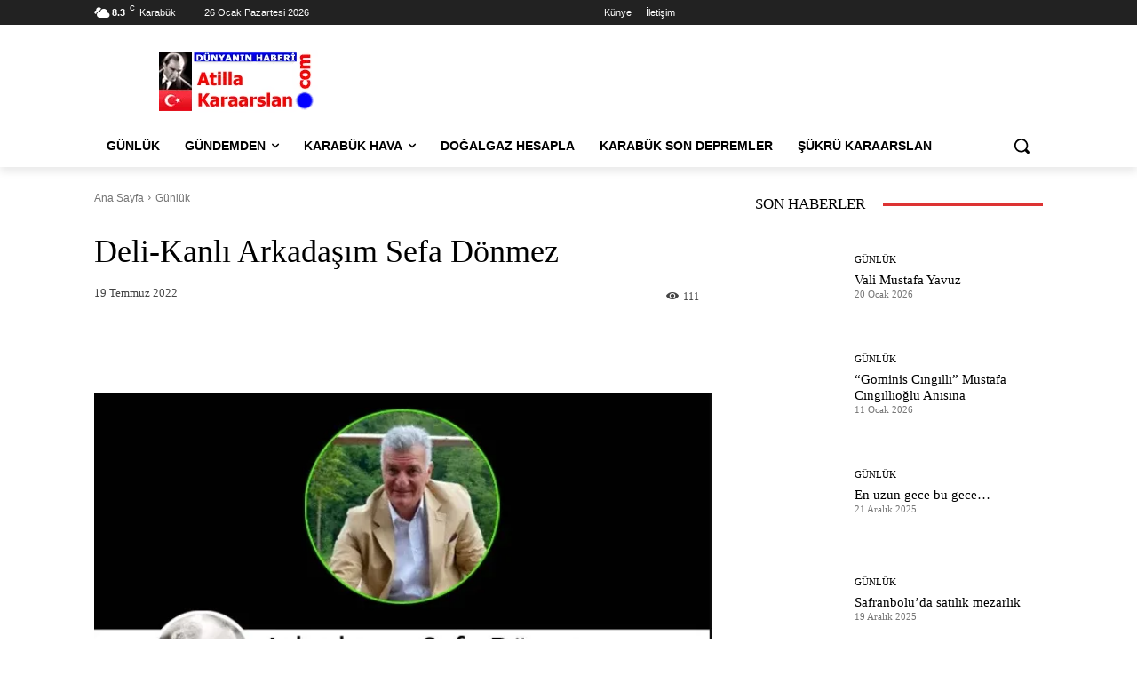

--- FILE ---
content_type: text/html; charset=UTF-8
request_url: https://www.atillakaraarslan.com/DATA/deprem/karabuk-deprem.php
body_size: 1121
content:


<!DOCTYPE html>
<html lang="tr">
<head>
  <meta charset="UTF-8" />
  <meta name="viewport" content="width=device-width, initial-scale=1.0" />
  <title>Son Depremler</title>
  <link rel="stylesheet" href="https://unpkg.com/leaflet/dist/leaflet.css" />
  <style>
    :root {
      --bg-color: #f9f9f9;
      --label-color: #000;
      --value-color: #0057b8;
      --card-bg: #ffffff;
      --border-color: #dddddd;
      --highlight: #e53935;
    }

    * {
      box-sizing: border-box;
      margin: 0;
      padding: 0;
    }

    body {
      font-family: 'Segoe UI', sans-serif;
      background-color: var(--bg-color);
      color: var(--label-color);
      line-height: 1.6;
    }

    .container {
      max-width: 900px;
      margin: 0 auto;
      padding: 10px;
    }

    h2, h3 {
      color: var(--value-color);
      margin: 5px 0 5px;
      border-bottom: 2px solid var(--border-color);
      padding-bottom: 5px;
      font-size: 1.4rem;
	 		color: red;
    }

    .quake-info {
      background-color: var(--card-bg);
      border: 1px solid var(--border-color);
      margin: 12px 0;
      padding: 15px;
      border-left: 4px solid var(--value-color);
      border-radius: 6px;
    }

    .quake-info p {
      font-size: 12px;
      margin: 0;
    }

    .label {
      font-weight: 600;
      color: var(--label-color);
    }

    .value {
      color: var(--value-color);
      font-weight: 700;
    }

    .blink {
      animation: blink 1s infinite;
      color: var(--highlight);
    }

    @keyframes blink {
      0%, 100% { opacity: 1; }
      50% { opacity: 0.2; }
    }

    .no-earthquake {
      background-color: #f0f0f0;
      border: 1px solid #ccc;
      padding: 12px;
      border-radius: 6px;
      text-align: center;
      color: #666;
      margin: 20px 0;
      font-weight: bold;
    }

    #map {
      height: 500px;
      margin-bottom: 40px;
    }

    footer {
      text-align: center;
      padding: 20px;
      font-size: 14px;
      color: #888;
      margin-top: 40px;
      border-top: 1px solid #ddd;
    }

    @media (max-width: 600px) {
      .quake-info p {
        font-size: 12px;
      }

      h2, h3 {
        font-size: 1.2rem;
		color: red;
      }
    }
  </style>
</head>
<body>
<div class="container">
  <h2>Karabük ve Çevresindeki Depremler (Son 5 Deprem):</h2>

                  <div class="quake-info">
        <p>
          <span class="label"> <span class="value">25.01.2026</span> |
          <span class="label"> <span class="value">17:32:21</span> |
          <span class="label">Derinlik:</span> <span class="value">14.3 km</span> |
          <span class="label">Şiddet ML:</span>
            <span class="value ">1.2</span> |
          <span class="label">Yer:</span>
            <span class="value ">-.- SAZAKKINIK-(BOLU) </span>
        </p>
      </div>
                <div class="quake-info">
        <p>
          <span class="label"> <span class="value">25.01.2026</span> |
          <span class="label"> <span class="value">03:22:37</span> |
          <span class="label">Derinlik:</span> <span class="value">19.8 km</span> |
          <span class="label">Şiddet ML:</span>
            <span class="value ">2.1</span> |
          <span class="label">Yer:</span>
            <span class="value ">-.- SEKLI-BEYPAZARI (ANKARA) </span>
        </p>
      </div>
                <div class="quake-info">
        <p>
          <span class="label"> <span class="value">24.01.2026</span> |
          <span class="label"> <span class="value">17:57:22</span> |
          <span class="label">Derinlik:</span> <span class="value">5.4 km</span> |
          <span class="label">Şiddet ML:</span>
            <span class="value ">1.7</span> |
          <span class="label">Yer:</span>
            <span class="value ">-.- ELMADAG (ANKARA) REVIZE01 (2026.01.24 17:57:22)</span>
        </p>
      </div>
                <div class="quake-info">
        <p>
          <span class="label"> <span class="value">24.01.2026</span> |
          <span class="label"> <span class="value">02:32:24</span> |
          <span class="label">Derinlik:</span> <span class="value">12.6 km</span> |
          <span class="label">Şiddet ML:</span>
            <span class="value ">2.0</span> |
          <span class="label">Yer:</span>
            <span class="value ">-.- SEKLI-BEYPAZARI (ANKARA) </span>
        </p>
      </div>
                <div class="quake-info">
        <p>
          <span class="label"> <span class="value">23.01.2026</span> |
          <span class="label"> <span class="value">05:26:21</span> |
          <span class="label">Derinlik:</span> <span class="value">5.2 km</span> |
          <span class="label">Şiddet ML:</span>
            <span class="value ">1.3</span> |
          <span class="label">Yer:</span>
            <span class="value ">-.- AKYAZI-YAPRAKLI (CANKIRI) </span>
        </p>
      </div>
        <a target="_blank" href="https://www.atillakaraarslan.com/karabuk-ve-son-depremler">
    <center><h2>HARİTALI ve AYRINTILI DİĞER SON DEPREMLER</h2> </center></a>
</div>

<script defer src="https://static.cloudflareinsights.com/beacon.min.js/vcd15cbe7772f49c399c6a5babf22c1241717689176015" integrity="sha512-ZpsOmlRQV6y907TI0dKBHq9Md29nnaEIPlkf84rnaERnq6zvWvPUqr2ft8M1aS28oN72PdrCzSjY4U6VaAw1EQ==" data-cf-beacon='{"version":"2024.11.0","token":"cde3acbcb4484f5c8f18c55a6a3c9e65","r":1,"server_timing":{"name":{"cfCacheStatus":true,"cfEdge":true,"cfExtPri":true,"cfL4":true,"cfOrigin":true,"cfSpeedBrain":true},"location_startswith":null}}' crossorigin="anonymous"></script>
</body>
</html>
